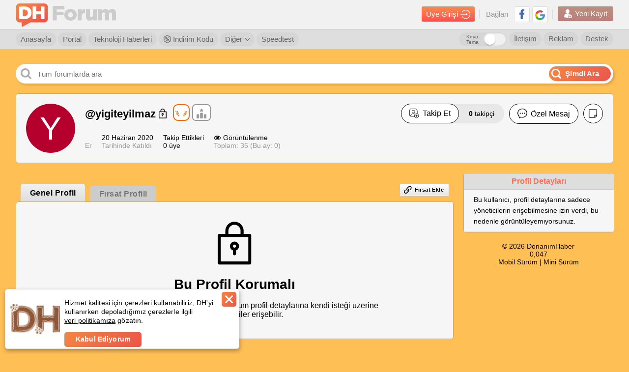

--- FILE ---
content_type: application/javascript; charset=utf-8
request_url: https://fundingchoicesmessages.google.com/f/AGSKWxVTFshflF_mih53Kj-CQfGqnaTP32iIxHQ2EsjjxKjaBuoNnO3GiBbgLv8mx2LgsGvEKlBPaJyvpqCyZZl_VmHUFanc2h9AFxW6dFWbIOaeQH5ZfTS2lA86uG9k_ZbRrOn8OFoL0Ypaxocoh1N21LfnOV31s3G6jKUQ8E1Uu60skRcqx98-bUAJZHpH/_/Ads-bdl?/banman.asp?/ads_frame./dmcads_/swf/ad-
body_size: -1287
content:
window['9e11c83c-3af4-43c1-a72b-929da510e7e4'] = true;